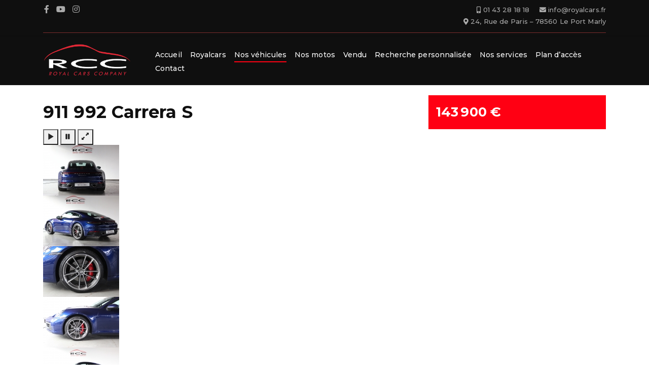

--- FILE ---
content_type: text/html; charset=utf-8
request_url: https://royalcars.fr/index.php/nos-vehicules/detail/315/porsche/911
body_size: 9719
content:

<!doctype html>
<html lang="fr-fr" dir="ltr">
    <head>
        <meta charset="utf-8">
        <meta name="viewport" content="width=device-width, initial-scale=1, shrink-to-fit=no">
        <link rel="canonical" href="https://royalcars.fr/index.php/nos-vehicules/detail/315/porsche/911">
        <script src="https://ajax.googleapis.com/ajax/libs/jquery/3.5.1/jquery.min.js"></script>
    
        <base href="https://royalcars.fr/index.php/nos-vehicules/detail/315/porsche/911" />
	<meta http-equiv="content-type" content="text/html; charset=utf-8" />
	<meta name="keywords" content="911 992 Carrera S,," />
	<meta name="description" content="911 992 Carrera S..&lt;p&gt;Système d'échappement sport en Silver&lt;/p&gt;
&lt;p&gt;Toit coulissant / relevable éléctrique&lt;/p&gt;
&lt;p&gt;Système de levage de l'essieu avant&lt;/p&gt;
&lt;p&gt;BOSE Surround Sound-System&lt;/p&gt;." />
	<meta name="generator" content="Joomla! - Open Source Content Management" />
	<title>EXP Autos Pro - Catégorie:Vendu - Faire: - Modèle:911 992 Carrera S - Détail</title>
	<link href="/images/logo.png" rel="shortcut icon" type="image/vnd.microsoft.icon" />
	<link href="/components/com_expautospro/assets/css/expfotorama.css" rel="stylesheet" type="text/css" />
	<link href="/components/com_expautospro/assets/css/expautospro.css" rel="stylesheet" type="text/css" />
	<link href="/components/com_expautospro/assets/css/expribbon.css" rel="stylesheet" type="text/css" />
	<link href="/components/com_expautospro/skins/expdetail/default_jamstyle_maria/css/default_jamstyle_maria.css" rel="stylesheet" type="text/css" />
	<link href="/components/com_expautospro/skins/explist/default_jam_list_maria/lity/lity.css" rel="stylesheet" type="text/css" />
	<link href="/plugins/system/jce/css/content.css?c7816b533608bef5c43c22cce42b9b05" rel="stylesheet" type="text/css" />
	<link href="//fonts.googleapis.com/css?family=Montserrat:100,100i,300,300i,400,400i,500,500i,700,700i,900,900i&amp;display=swap&amp;subset=latin" rel="stylesheet" type="text/css" />
	<link href="//fonts.googleapis.com/css?family=Montserrat:100,100i,300,300i,400,400i,500,500i,700,700i,900,900i&amp;display=swap&amp;subset=cyrillic-ext" rel="stylesheet" type="text/css" />
	<link href="/templates/shaper_helixultimate/css/bootstrap.min.css" rel="stylesheet" type="text/css" />
	<link href="/templates/shaper_helixultimate/css/bootstrap-paper.min.css" rel="stylesheet" type="text/css" />
	<link href="/templates/shaper_helixultimate/css/font-awesome.min.css" rel="stylesheet" type="text/css" />
	<link href="/templates/shaper_helixultimate/css/fa-v4-shims.css" rel="stylesheet" type="text/css" />
	<link href="/templates/shaper_helixultimate/css/template.css" rel="stylesheet" type="text/css" />
	<link href="/templates/shaper_helixultimate/css/presets/default.css" rel="stylesheet" type="text/css" />
	<link href="/components/com_expautospro/assets/rangeslider/css/ion.rangeSlider.css" rel="stylesheet" type="text/css" />
	<link href="/components/com_expautospro/assets/rangeslider/css/ion.rangeSlider.skinFlat.css" rel="stylesheet" type="text/css" />
	<link href="/components/com_expautospro/assets/bootstrap_select/bootstrap-select.css" rel="stylesheet" type="text/css" />
	<link href="/modules/mod_expautospro_search_ajax/css/mod_expautospro_search_ajax_jam.css" rel="stylesheet" type="text/css" />
	<style type="text/css">
body{font-family: 'Montserrat', sans-serif;font-size: 14px;font-weight: 500;font-style: normal;}
h1{font-family: 'Montserrat', sans-serif;}
.logo-image {height:63px;}.logo-image-phone {height:63px;}.logo-image {height:63px;}.logo-image-phone {height:63px;}
	</style>
	<script type="application/json" class="joomla-script-options new">{"csrf.token":"bbc0ef30feb019e5a16e3bb341a74238","system.paths":{"root":"","base":""},"system.keepalive":{"interval":3600000,"uri":"\/index.php\/component\/ajax\/?format=json"}}</script>
	<script src="/components/com_expautospro/assets/js/ajaxrequest.js" type="text/javascript"></script>
	<script src="/components/com_expautospro/assets/js/jquery.expemail.js" type="text/javascript"></script>
	<script src="/components/com_expautospro/skins/explist/default_jam_list_maria/lity/lity.min.js" type="text/javascript"></script>
	<script src="/media/jui/js/jquery.min.js?c7816b533608bef5c43c22cce42b9b05" type="text/javascript"></script>
	<script src="/media/jui/js/jquery-noconflict.js?c7816b533608bef5c43c22cce42b9b05" type="text/javascript"></script>
	<script src="/media/jui/js/jquery-migrate.min.js?c7816b533608bef5c43c22cce42b9b05" type="text/javascript"></script>
	<script src="/templates/shaper_helixultimate/js/popper.min.js" type="text/javascript"></script>
	<script src="/templates/shaper_helixultimate/js/bootstrap.min.js" type="text/javascript"></script>
	<script src="/templates/shaper_helixultimate/js/main.js" type="text/javascript"></script>
	<script src="/templates/shaper_helixultimate/js/notify/jquery.noty.packaged.min.js" type="text/javascript"></script>
	<script src="/templates/shaper_helixultimate/js/explavalamp.js" type="text/javascript"></script>
	<script src="/templates/shaper_helixultimate/js/jquery.prettyPhoto.js" type="text/javascript"></script>
	<script src="/templates/shaper_helixultimate/js/modernizr-2.6.2-respond-1.1.0.min.js" type="text/javascript"></script>
	<script src="/templates/shaper_helixultimate/js/sticky-kit.js" type="text/javascript"></script>
	<script src="/templates/shaper_helixultimate/js/jquery.tabSlideOut.v1.3.js" type="text/javascript"></script>
	<script src="/templates/shaper_helixultimate/js/slick.min.js" type="text/javascript"></script>
	<script src="/templates/shaper_helixultimate/js/uisearch.js" type="text/javascript"></script>
	<script src="/media/system/js/core.js?c7816b533608bef5c43c22cce42b9b05" type="text/javascript"></script>
	<!--[if lt IE 9]><script src="/media/system/js/polyfill.event.js?c7816b533608bef5c43c22cce42b9b05" type="text/javascript"></script><![endif]-->
	<script src="/media/system/js/keepalive.js?c7816b533608bef5c43c22cce42b9b05" type="text/javascript"></script>
	<script src="/components/com_expautospro/assets/js/expmakeid.js" type="text/javascript"></script>
	<script src="/components/com_expautospro/assets/js/expmodelid.js" type="text/javascript"></script>
	<script src="/components/com_expautospro/assets/js/jquery.expchained.js" type="text/javascript"></script>
	<script src="/components/com_expautospro/assets/js/expsearchtoggle.js" type="text/javascript"></script>
	<script src="/components/com_expautospro/assets/rangeslider/js/ion.rangeSlider.min.js" type="text/javascript"></script>
	<script src="/components/com_expautospro/assets/bootstrap_select/bootstrap-select.min.js" type="text/javascript"></script>
	<script type="text/javascript">
template="shaper_helixultimate";jQuery(document).ready(function(){
                    jQuery.fn.selectpicker.defaults = {
                        noneSelectedText: 'Rien de sélectionné',
                        noneResultsText: 'Aucun résultat ne correspond {0}',
                        countSelectedText: function (numSelected, numTotal) {
                        var nsel = '{0} éléments sélectionnés';
                          if(numSelected == 1){
                            nsel = '{0} élément sélectionné'
                          }else if(numSelected >= 2 && numSelected <= 4){
                            nsel = '{0} éléments sélectionnés'
                          }
                            return nsel;
                        },
                        maxOptionsText: function (numAll, numGroup) {
                          return [
                            (numAll == 1) ? 'Limite atteinte ({n} article max)' : 'Limite atteinte ({n} éléments max)',
                            (numGroup == 1) ? 'Limite de groupe atteinte ({n} article max)' : 'Limite de groupe atteinte ({n} éléments max)'
                          ];
                        },
                        selectAllText: 'Tout sélectionner',
                        deselectAllText: 'Tout désélectionner',
                        multipleSeparator: ', '
                      };
                  });  
                  
	</script>
    <style type="text/css">
.ba-form-1,
.forms-calendar-wrapper[data-form="1"],
.ba-form-authorize-modal[data-form="1"],
.ba-form-paypal-modal[data-form="1"] {
    --form-width-value: 100%;
	--form-width-fullwidth: auto;
	--form-background-color: #ffffff;
	--form-padding-top: 25px;
	--form-padding-right: 25px;
	--form-padding-bottom: 25px;
	--form-padding-left: 25px;
	--form-border-top: 0;
	--form-border-right: 0;
	--form-border-bottom: 0;
	--form-border-left: 0;
	--form-border-color: #e3e3e3;
	--form-border-radius: 0px;
	--form-border-width: 1px;
	--form-shadow-value: 0;
	--form-shadow-color: rgba(0, 0, 0, 0.15);
	--label-typography-font-family: inherit;
	--label-typography-font-size: 18px;
	--label-typography-letter-spacing: 0px;
	--label-typography-line-height: 36px;
	--label-typography-color: #212121;
	--label-typography-font-weight: bold;
	--label-typography-text-align: left;
	--label-typography-font-style: normal;
	--label-typography-text-transform: none;
	--field-background-color: #f5f8f9;
	--field-padding-top: 15px;
	--field-padding-right: 15px;
	--field-padding-bottom: 15px;
	--field-padding-left: 15px;
	--field-margin-top: 15px;
	--field-margin-bottom: 15px;
	--field-border-top: 1;
	--field-border-right: 1;
	--field-border-bottom: 1;
	--field-border-left: 1;
	--field-border-color: rgba(225, 40, 54, 1);
	--field-border-radius: 0px;
	--field-border-width: 1px;
	--field-typography-font-family: inherit;
	--field-typography-font-size: 16px;
	--field-typography-letter-spacing: 0px;
	--field-typography-line-height: 28px;
	--field-typography-color: #212121;
	--field-typography-font-weight: normal;
	--field-typography-text-align: left;
	--field-typography-font-style: normal;
	--field-typography-text-transform: none;
	--field-icon-size: 24px;
	--field-icon-color: #212121;
	--field-icon-text-align: flex-start;
	--theme-color: rgba(225, 40, 54, 1);
	--lightbox-color: rgba(0,0,0,0.15);
	}
</style>
<script type="text/javascript">
var JUri = 'https://royalcars.fr/',
	uploads_storage = 'images/baforms/uploads',
	loadFormsMap = {"load":false};
window.conditionLogic = window.conditionLogic ? window.conditionLogic : {};
window.conditionLogic[1] = [];
</script>
<link rel="stylesheet" href="https://royalcars.fr/components/com_baforms/assets/css/ba-style.css?2.0.4"><link rel="stylesheet" href="https://royalcars.fr/components/com_baforms/assets/icons/fontawesome/fontawesome.css"><script type="text/javascript" src="https://royalcars.fr/components/com_baforms/assets/js/ba-form.js?2.0.4"></script></head>
    <body class="site helix-ultimate com-expautospro view-expdetail layout-default task-none itemid-1124 fr-fr ltr sticky-header layout-fluid offcanvas-init offcanvs-position-right">
    
    <div class="body-wrapper">
        <div class="body-innerwrapper">
            <div id="sp-top-bar"><div class="container"><div class="container-inner"><div class="row"><div id="sp-top1" class="col-lg-6"><div class="sp-column text-center text-lg-left"><ul class="social-icons"><li class="social-icon-facebook"><a target="_blank" href="#" aria-label="facebook"><span class="fa fa-facebook" aria-hidden="true"></span></a></li><li><a target="_blank" href="#" aria-label="Youtube"><span class="fa fa-youtube" aria-hidden="true"></span></a></li><li class="social-icon-instagram"><a target="_blank" href="#" aria-label="Instagram"><span class="fa fa-instagram" aria-hidden="true"></span></a></li></ul></div></div><div id="sp-top2" class="col-lg-6"><div class="sp-column text-center text-lg-right"><ul class="sp-contact-info"><li class="sp-contact-mobile"><span class="fa fa-mobile" aria-hidden="true"></span> <a href="tel:0143281818">01 43 28 18 18</a></li><li class="sp-contact-email"><span class="fa fa-envelope" aria-hidden="true"></span> <a href="mailto:info@royalcars.fr">info@royalcars.fr</a></li><li class="sp-contact-time"><span class="fas fa-map-marker-alt" aria-hidden="true"></span> 24, Rue de Paris – 78560 Le Port Marly</li></ul></div></div></div></div></div></div><header id="sp-header"><div class="container"><div class="container-inner"><div class="row"><div id="sp-logo" class="col-8 col-lg-3"><div class="sp-column"><div class="logo"><a href="/"><img class="logo-image" src="/images/logo.png" alt="Royal Cars Company"></a></div></div></div><div id="sp-menu" class="col-4 col-lg-9"><div class="sp-column"><nav class="sp-megamenu-wrapper" role="navigation"><a id="offcanvas-toggler" aria-label="Navigation" class="offcanvas-toggler-right d-block d-lg-none" href="#"><i class="fa fa-bars" aria-hidden="true" title="Navigation"></i></a><ul class="sp-megamenu-parent menu-animation-fade-up d-none d-lg-block"><li class="sp-menu-item"><a  href="/index.php" >Accueil</a></li><li class="sp-menu-item"><a  href="/index.php/royalcars" >Royalcars</a></li><li class="sp-menu-item current-item active"><a  href="/index.php/nos-vehicules" >Nos véhicules</a></li><li class="sp-menu-item"><a  href="/index.php/nos-motos" >Nos motos</a></li><li class="sp-menu-item"><a  href="/index.php/vendu" >Vendu</a></li><li class="sp-menu-item"><a  href="/index.php/recherche-personnalisee" >Recherche personnalisée</a></li><li class="sp-menu-item"><a  href="/index.php/nos-services" >Nos services</a></li><li class="sp-menu-item"><a  href="/index.php/plan-d-acces" >Plan d’accès</a></li><li class="sp-menu-item"><a  href="/index.php/contact" >Contact</a></li></ul></nav></div></div></div></div></div></header>            <section id="sp-section-1"><div class="row"><div id="sp-title" class="col-lg-12 "><div class="sp-column "><div class="sp-page-title"><div class="container"><h2 class="sp-page-title-heading">Nos véhicules</h2></div></div></div></div></div></section><section id="sp-main-body"><div class="container"><div class="container-inner"><div class="row"><aside id="sp-left" class="col-lg-3 "><div class="sp-column "><div class="sp-module "><h3 class="sp-module-title">Chercher</h3><div class="sp-module-content"> <div id="modexpautospro_search220" class="modexpautospro_ajaxsearch expsearchjam expsearch expcount " data-modid="220" data-multimake="1" data-multimodel="1" data-expcount="true">
    <div id="expspiner220" class="">
        <span id="expautos_search_ajax220">
            <input type="hidden" name="bbc0ef30feb019e5a16e3bb341a74238" value="1" /><form action="/index.php/nos-vehicules" method="get" target="_self" data-role="none" id="expsearch_form220" ><fieldset class="expsutospro_search_fieldset"><ul class="expsearch_ul"><input type="hidden" name="catid" value="87" /><li class="expautospro_search_ajax">
                <label for="modexpsearch_makes">Marque</label>
            <input type="hidden" name="makeid" value="" /><select id="makeid220" name=""  multiple data-loadclass="#modexpautospro_search220" data-placeholder="Sélectionnez quelques options"  data-role="none" class="form-control chzn-expselectsearchajax expsrchcls expchained" data-datatype="html" data-name="expmake_id" data-changename="modelid220" data-view="expuser" data-format="ajax" data-tmpl="component"  data-sellib="selectpicker"  data-otherdata="">
	<option value="133">Alfa Romeo (0)</option>
	<option value="120">ASTON MARTIN (0)</option>
	<option value="123">Audi (0)</option>
	<option value="132">Bentley (1)</option>
	<option value="127">BMW (0)</option>
	<option value="126">Chevrolet (0)</option>
	<option value="131">Ferrari (0)</option>
	<option value="128">Fiat (0)</option>
	<option value="134">Jaguar (0)</option>
	<option value="135">Lamborghini (0)</option>
	<option value="124">LAND ROVER (0)</option>
	<option value="121">LEXUS (0)</option>
	<option value="136">MANSORY (12)</option>
	<option value="125">MASERATI (0)</option>
	<option value="30">Mercedes-Benz (1)</option>
	<option value="129">MINI (0)</option>
	<option value="122">Nissan (0)</option>
	<option value="38">Porsche (3)</option>
	<option value="137">Rolls Royce (1)</option>
	<option value="130">Volkswagen (0)</option>
</select>

            </li><li class="expautospro_search_ajax">
                <label for="modexpsearch_models">Modèles</label>
            <input type="hidden" name="modelid" value="" /><select id="modelid220" name=""  multiple  data-placeholder="Sélectionnez quelques options"  data-role="none" class="form-control chzn-expselectsearchajax"  disabled >
</select>

            </li><li class="expautospro_search_ajax">
                <label for="modexpsearch_yearslide">Année</label>
            <input id="expyearslide220" name="yearslide" class="form-control expslide" type="text" data-min="1950" data-max="2026" data-from="1950" data-to="2026" data-step="1" data-grid="true" data-grid-snap="false" data-keyboard="true" data-prettify-enabled="false" data-drag-interval="false" data-type="double">
            </li><li class="expautospro_search_ajax">
                <label for="modexpsearch_priceslide">Prix</label>
            <input id="exppriceslide220" name="priceslide" class="form-control expslide" type="text" data-min="0" data-max="1000000" data-from="0" data-to="1000000" data-step="1000" data-grid="true" data-grid-snap="false" data-keyboard="true" data-prettify-enabled="true" data-drag-interval="false" data-type="double" data-max-postfix="+" data-prefix="<span class='glyphicon glyphicon-euro'></span> " data-postfix=" " >
            </li><input type="hidden" name="expcurr" value="2" /><span class="expautos_search_advsearchbox " style="display:inline-block" id="expshowhide220" ></span><div class="btn-group btn-group-justified expsrchjambtn" aria-label="" role="group"><div class="btn-group expjambtnsrch_l" role="group"><button onclick=" javascript:expmodelid('modelid220',this.form,'modelid'); javascript:expmakeid('makeid220',this.form,'makeid');document.getElementById('estatus').value = document.getElementById('expshowhide220').style.display;" id="expbutton220" type="submit" class="form-control btn btn-primary form-control expjqsearchbtn" data-loading-text="Chargement ..."><span class="icon-search icon-white glyphicon glyphicon-search"></span> Rechercher
                <span id="expsearchcount220"></span>
            </button></div></div><input type="hidden" name="location" value="0" />
            <input type="hidden" name="radvar" value="0" />
            <input type="hidden" name="radval" value="0" /><input id="estatus" type="hidden" name="estatus" value="" /></ul></fieldset></form><script type="text/javascript">jQuery(document).ready(function(){jQuery(".chzn-expselectsearchajax").selectpicker({
                            noneSelectedText: "Sélectionner",
                            iconBase: "glyphicon",
                            tickIcon: "glyphicon-ok icon-chevron-down"
                        });jQuery(".expslide").ionRangeSlider({
                           prettify_enabled:false,
                           force_edges: false,
                           input_values_separator:",",
                           onFinish: function (data) {
                                jQuery(document).trigger("expcount");
                            }
                        });
                    });</script>        </span>
    </div>
</div>
</div></div></div></aside><main id="sp-component" class="col-lg-9 " role="main"><div class="sp-column "><div id="system-message-container">
	</div>
<div id="expnumber" style="display:none;">1212</div><script src="https://cdnjs.cloudflare.com/ajax/libs/fotorama/4.6.4/fotorama.js"></script>
<script type="text/javascript">
    jQuery(document).ready(function () {

        var $fotorama = jQuery('#expfotoramadetail'),
            fotorama = $fotorama.data('fotorama'),
            $start = jQuery('#frstart'),
            $stop = jQuery('#frstop'),
            $fullsize = jQuery('#frfullsize');
        $fotorama
            .on('fotorama:fullscreenenter fotorama:fullscreenexit', function (e, fotorama) {
            if (e.type === 'fotorama:fullscreenenter') {
                // settings for full screen
                fotorama.setOptions({fit: 'contain'});
            } else {
                // Back to normal settings
                fotorama.setOptions({fit: 'cover'});
            }
        }).fotorama();

        // Visual response
        $fotorama.on('fotorama:startautoplay', function (e, fotorama) {
            //$start.attr('disabled', !!fotorama.autoplay);
            $start.addClass('efotoon');
        });
        $fotorama.on('fotorama:stopautoplay', function (e, fotorama) {
            //$stop.attr('disabled', fotorama.autoplay);
            $stop.addClass('efotoon');
        });
                // API calls
        $start.on('click', function () {
            fotorama.startAutoplay(3000);
            $stop.removeClass('efotoon');
        });
        $stop.on('click', function () {
            fotorama.stopAutoplay();
            $start.removeClass('efotoon');
        });
        $fullsize.on('click', function () {
            fotorama.requestFullScreen();
            $start.removeClass('efotoon');
        });

        $fotorama
            .on('fotorama:load fotorama:show', function (e, fotorama, direct) {
            //console.log(e.type, direct);
            jQuery('#expfotorama_count').text((fotorama.activeIndex + 1)
                                              + '/' + fotorama.size);
        })
            .fotorama();
    });
</script>
<div class="expautospro_topmodule">
    <div class="expautospro_topmodule_pos">
            </div>
    <div class="expautospro_clear"></div>
</div>

<!-- Skins Module Position !-->

<div id="expautospro" class="expautospro_maria expdetail"  itemscope itemtype="http://schema.org/Vehicle">


  
    <div class="exptheme_module jamlst_modtop">
        <div class="expmod-panel-maria expmodnews-maria">
            <div class="jam_modtitle_rgt">
                <span class="expbrand-right">
                                                                                                                        <span>
                                            </span>
                </span>
            </div>
            <div class="expautospro_clear"></div>
        </div>
    </div>
    <div class="jamdt-navbar">
        <div class="expwell">
                        <div class="desctop_left">
                <div class="row">
                    <div class="col-xs-12 col-md-8 desctop_lefttext">
                                                <h3>
                            <span itemprop="brand"></span>
                            <span itemprop="model">911</span>
                                                        992 Carrera S                                                                                                                                        </h3>
                        <div class="expautospro_clear"></div>
                                                                                        </div>
                    
                    <div class="col-xs-12 col-md-4 desctop_leftprice">
                                                <div class="jamdtl_topprcblock">
                            <div class="exptopprice expautos_detail_topname ">
                                                                <div class="jamdtl_prctop">
                                    143 900 €                                    <span itemprop="offers" itemscope itemtype="http://schema.org/Offer">
                                        <meta itemprop="price" content="143900">
                                        <meta itemprop="priceCurrency" content="EUR">
                                    </span>
                                </div>
                            </div>
                                                    </div>
                                            </div>
                
                </div>
                <div class="expautospro_clear"></div>
            </div>
            <div class="row-fluid no-gutters">
                <div class="col-md-12">
                                                            <div class="jam_navbar">
                        <div class="expwellmiddle">
                            <div class="tab-content" id="exptabimages">
                                                                <div id="expgallery" class="tab-pane fade active in">
                                    <div class="egall_foto">
                                                                                                                        <div class="expfoto_playbtn">
                                            <button class="efotobtn_play" id="frstart"><i class='glyphicon glyphicon-play'></i></button>
                                            <button class="efotobtn_play" id="frstop"><i class='glyphicon glyphicon-pause'></i></button>
                                            <button class="efotobtn_play" id="frfullsize"><i class='glyphicon glyphicon-resize-full'></i></button>
                                        </div>
                                                                                <div class="expfotorama_count">
                                            <span id="expfotorama_count" class="expfotorama_countval"></span>
                                        </div>
                                        <div class="fotorama" id="expfotoramadetail" data-keyboard="true" data-thumb-width="120" data-thumb-height="auto" data-fit="contain" data-nav-position="bottom" data-width="auto" data-height="auto" data-loop="true" data-autoplay="3000" data-allow-full-screen="native" data-ratio="4/3" data-max-width="100%" data-nav="thumbs" data-transition="slide" data-direction="ltr">
                                                                                                                                    <a data-img="https://royalcars.fr/media/com_expautospro/images/big/vehicules_porsche_911_63e5292730399.jpg" data-thumb="https://royalcars.fr/media/com_expautospro/images/thumbs/vehicules_porsche_911_63e5292730399.jpg" data-caption=""><img itemprop="image" src="https://royalcars.fr/media/com_expautospro/images/thumbs/vehicules_porsche_911_63e5292730399.jpg"></a>
                                                                                        <a data-img="https://royalcars.fr/media/com_expautospro/images/big/vehicules_porsche_911_63e52926c2bbe.jpg" data-thumb="https://royalcars.fr/media/com_expautospro/images/thumbs/vehicules_porsche_911_63e52926c2bbe.jpg" data-caption=""><img itemprop="image" src="https://royalcars.fr/media/com_expautospro/images/thumbs/vehicules_porsche_911_63e52926c2bbe.jpg"></a>
                                                                                        <a data-img="https://royalcars.fr/media/com_expautospro/images/big/vehicules_porsche_911_63e529265b7f8.jpg" data-thumb="https://royalcars.fr/media/com_expautospro/images/thumbs/vehicules_porsche_911_63e529265b7f8.jpg" data-caption=""><img itemprop="image" src="https://royalcars.fr/media/com_expautospro/images/thumbs/vehicules_porsche_911_63e529265b7f8.jpg"></a>
                                                                                        <a data-img="https://royalcars.fr/media/com_expautospro/images/big/vehicules_porsche_911_63e52925f0d87.jpg" data-thumb="https://royalcars.fr/media/com_expautospro/images/thumbs/vehicules_porsche_911_63e52925f0d87.jpg" data-caption=""><img itemprop="image" src="https://royalcars.fr/media/com_expautospro/images/thumbs/vehicules_porsche_911_63e52925f0d87.jpg"></a>
                                                                                        <a data-img="https://royalcars.fr/media/com_expautospro/images/big/vehicules_porsche_911_63e529259675f.jpg" data-thumb="https://royalcars.fr/media/com_expautospro/images/thumbs/vehicules_porsche_911_63e529259675f.jpg" data-caption=""><img itemprop="image" src="https://royalcars.fr/media/com_expautospro/images/thumbs/vehicules_porsche_911_63e529259675f.jpg"></a>
                                                                                        <a data-img="https://royalcars.fr/media/com_expautospro/images/big/vehicules_porsche_911_63e529253f902.jpg" data-thumb="https://royalcars.fr/media/com_expautospro/images/thumbs/vehicules_porsche_911_63e529253f902.jpg" data-caption=""><img itemprop="image" src="https://royalcars.fr/media/com_expautospro/images/thumbs/vehicules_porsche_911_63e529253f902.jpg"></a>
                                                                                        <a data-img="https://royalcars.fr/media/com_expautospro/images/big/vehicules_porsche_911_63e52924d5382.jpg" data-thumb="https://royalcars.fr/media/com_expautospro/images/thumbs/vehicules_porsche_911_63e52924d5382.jpg" data-caption=""><img itemprop="image" src="https://royalcars.fr/media/com_expautospro/images/thumbs/vehicules_porsche_911_63e52924d5382.jpg"></a>
                                                                                        <a data-img="https://royalcars.fr/media/com_expautospro/images/big/vehicules_porsche_911_63e528c28188d.jpg" data-thumb="https://royalcars.fr/media/com_expautospro/images/thumbs/vehicules_porsche_911_63e528c28188d.jpg" data-caption=""><img itemprop="image" src="https://royalcars.fr/media/com_expautospro/images/thumbs/vehicules_porsche_911_63e528c28188d.jpg"></a>
                                                                                        <a data-img="https://royalcars.fr/media/com_expautospro/images/big/vehicules_porsche_911_63e528c743738.jpg" data-thumb="https://royalcars.fr/media/com_expautospro/images/thumbs/vehicules_porsche_911_63e528c743738.jpg" data-caption=""><img itemprop="image" src="https://royalcars.fr/media/com_expautospro/images/thumbs/vehicules_porsche_911_63e528c743738.jpg"></a>
                                                                                        <a data-img="https://royalcars.fr/media/com_expautospro/images/big/vehicules_porsche_911_63e528c79b17c.jpg" data-thumb="https://royalcars.fr/media/com_expautospro/images/thumbs/vehicules_porsche_911_63e528c79b17c.jpg" data-caption=""><img itemprop="image" src="https://royalcars.fr/media/com_expautospro/images/thumbs/vehicules_porsche_911_63e528c79b17c.jpg"></a>
                                                                                        <a data-img="https://royalcars.fr/media/com_expautospro/images/big/vehicules_porsche_911_63e528c801475.jpg" data-thumb="https://royalcars.fr/media/com_expautospro/images/thumbs/vehicules_porsche_911_63e528c801475.jpg" data-caption=""><img itemprop="image" src="https://royalcars.fr/media/com_expautospro/images/thumbs/vehicules_porsche_911_63e528c801475.jpg"></a>
                                                                                        <a data-img="https://royalcars.fr/media/com_expautospro/images/big/vehicules_porsche_911_63e528c863ad6.jpg" data-thumb="https://royalcars.fr/media/com_expautospro/images/thumbs/vehicules_porsche_911_63e528c863ad6.jpg" data-caption=""><img itemprop="image" src="https://royalcars.fr/media/com_expautospro/images/thumbs/vehicules_porsche_911_63e528c863ad6.jpg"></a>
                                                                                        <a data-img="https://royalcars.fr/media/com_expautospro/images/big/vehicules_porsche_911_63e528c8c885b.jpg" data-thumb="https://royalcars.fr/media/com_expautospro/images/thumbs/vehicules_porsche_911_63e528c8c885b.jpg" data-caption=""><img itemprop="image" src="https://royalcars.fr/media/com_expautospro/images/thumbs/vehicules_porsche_911_63e528c8c885b.jpg"></a>
                                                                                        <a data-img="https://royalcars.fr/media/com_expautospro/images/big/vehicules_porsche_911_63e528c93cde8.jpg" data-thumb="https://royalcars.fr/media/com_expautospro/images/thumbs/vehicules_porsche_911_63e528c93cde8.jpg" data-caption=""><img itemprop="image" src="https://royalcars.fr/media/com_expautospro/images/thumbs/vehicules_porsche_911_63e528c93cde8.jpg"></a>
                                                                                        <a data-img="https://royalcars.fr/media/com_expautospro/images/big/vehicules_porsche_911_63e528c9ac683.jpg" data-thumb="https://royalcars.fr/media/com_expautospro/images/thumbs/vehicules_porsche_911_63e528c9ac683.jpg" data-caption=""><img itemprop="image" src="https://royalcars.fr/media/com_expautospro/images/thumbs/vehicules_porsche_911_63e528c9ac683.jpg"></a>
                                                                                        <a data-img="https://royalcars.fr/media/com_expautospro/images/big/vehicules_porsche_911_63e528ca1857a.jpg" data-thumb="https://royalcars.fr/media/com_expautospro/images/thumbs/vehicules_porsche_911_63e528ca1857a.jpg" data-caption=""><img itemprop="image" src="https://royalcars.fr/media/com_expautospro/images/thumbs/vehicules_porsche_911_63e528ca1857a.jpg"></a>
                                                                                        <a data-img="https://royalcars.fr/media/com_expautospro/images/big/vehicules_porsche_911_63e528c6cbeb8.jpg" data-thumb="https://royalcars.fr/media/com_expautospro/images/thumbs/vehicules_porsche_911_63e528c6cbeb8.jpg" data-caption=""><img itemprop="image" src="https://royalcars.fr/media/com_expautospro/images/thumbs/vehicules_porsche_911_63e528c6cbeb8.jpg"></a>
                                                                                        <a data-img="https://royalcars.fr/media/com_expautospro/images/big/vehicules_porsche_911_63e528c6661ac.jpg" data-thumb="https://royalcars.fr/media/com_expautospro/images/thumbs/vehicules_porsche_911_63e528c6661ac.jpg" data-caption=""><img itemprop="image" src="https://royalcars.fr/media/com_expautospro/images/thumbs/vehicules_porsche_911_63e528c6661ac.jpg"></a>
                                                                                        <a data-img="https://royalcars.fr/media/com_expautospro/images/big/vehicules_porsche_911_63e528c302d02.jpg" data-thumb="https://royalcars.fr/media/com_expautospro/images/thumbs/vehicules_porsche_911_63e528c302d02.jpg" data-caption=""><img itemprop="image" src="https://royalcars.fr/media/com_expautospro/images/thumbs/vehicules_porsche_911_63e528c302d02.jpg"></a>
                                                                                        <a data-img="https://royalcars.fr/media/com_expautospro/images/big/vehicules_porsche_911_63e528c36c7bd.jpg" data-thumb="https://royalcars.fr/media/com_expautospro/images/thumbs/vehicules_porsche_911_63e528c36c7bd.jpg" data-caption=""><img itemprop="image" src="https://royalcars.fr/media/com_expautospro/images/thumbs/vehicules_porsche_911_63e528c36c7bd.jpg"></a>
                                                                                        <a data-img="https://royalcars.fr/media/com_expautospro/images/big/vehicules_porsche_911_63e528c3d2be7.jpg" data-thumb="https://royalcars.fr/media/com_expautospro/images/thumbs/vehicules_porsche_911_63e528c3d2be7.jpg" data-caption=""><img itemprop="image" src="https://royalcars.fr/media/com_expautospro/images/thumbs/vehicules_porsche_911_63e528c3d2be7.jpg"></a>
                                                                                        <a data-img="https://royalcars.fr/media/com_expautospro/images/big/vehicules_porsche_911_63e528c44a100.jpg" data-thumb="https://royalcars.fr/media/com_expautospro/images/thumbs/vehicules_porsche_911_63e528c44a100.jpg" data-caption=""><img itemprop="image" src="https://royalcars.fr/media/com_expautospro/images/thumbs/vehicules_porsche_911_63e528c44a100.jpg"></a>
                                                                                        <a data-img="https://royalcars.fr/media/com_expautospro/images/big/vehicules_porsche_911_63e528c4b1f34.jpg" data-thumb="https://royalcars.fr/media/com_expautospro/images/thumbs/vehicules_porsche_911_63e528c4b1f34.jpg" data-caption=""><img itemprop="image" src="https://royalcars.fr/media/com_expautospro/images/thumbs/vehicules_porsche_911_63e528c4b1f34.jpg"></a>
                                                                                        <a data-img="https://royalcars.fr/media/com_expautospro/images/big/vehicules_porsche_911_63e528c5266a4.jpg" data-thumb="https://royalcars.fr/media/com_expautospro/images/thumbs/vehicules_porsche_911_63e528c5266a4.jpg" data-caption=""><img itemprop="image" src="https://royalcars.fr/media/com_expautospro/images/thumbs/vehicules_porsche_911_63e528c5266a4.jpg"></a>
                                                                                        <a data-img="https://royalcars.fr/media/com_expautospro/images/big/vehicules_porsche_911_63e528c59277c.jpg" data-thumb="https://royalcars.fr/media/com_expautospro/images/thumbs/vehicules_porsche_911_63e528c59277c.jpg" data-caption=""><img itemprop="image" src="https://royalcars.fr/media/com_expautospro/images/thumbs/vehicules_porsche_911_63e528c59277c.jpg"></a>
                                                                                        <a data-img="https://royalcars.fr/media/com_expautospro/images/big/vehicules_porsche_911_63e528c5f4062.jpg" data-thumb="https://royalcars.fr/media/com_expautospro/images/thumbs/vehicules_porsche_911_63e528c5f4062.jpg" data-caption=""><img itemprop="image" src="https://royalcars.fr/media/com_expautospro/images/thumbs/vehicules_porsche_911_63e528c5f4062.jpg"></a>
                                                                                        <a data-img="https://royalcars.fr/media/com_expautospro/images/big/vehicules_porsche_911_63e528ca7bde2.jpg" data-thumb="https://royalcars.fr/media/com_expautospro/images/thumbs/vehicules_porsche_911_63e528ca7bde2.jpg" data-caption=""><img itemprop="image" src="https://royalcars.fr/media/com_expautospro/images/thumbs/vehicules_porsche_911_63e528ca7bde2.jpg"></a>
                                                                                    </div>
                                    </div>
                                </div>
                                <div class="expautospro_clear"></div>
                                                                <div class="expautospro_clear"></div>
                                                                                                                                                                                                </div>
                        </div>
                    </div>
                                        <div class="expnavbarmiddle-inner jam_navbar-inner">
                        <div class="jam_tabnav">
                            <ul class="nav nav-tabs" id="expgentab">
                                                                <li><a class="active" data-toggle="tab" href="#exptab_general">Général</a></li>
                                                                                                <li><a data-toggle="tab" href="#exptab_desc">La description</a></li>
                                                                                                <li class=""><a data-toggle="tab" href="#exptab_form">Contact</a></li>
                            </ul> 
                        </div>
                    </div>
                    <div class="jam_navbar">
                        <div class="expwellmiddle">
                            <div class="tab-content" id="expgeneral">
                                <div id="exptab_general" class="tab-pane fade active in">
                                    <table class="table table-striped expgentable">
                                        <tr>
                                            <td>
                                                <span>Id: </span>
                                            </td>
                                            <td>
                                                315                                            </td>
                                        </tr>
                                                                                <tr>
                                            <td>
                                                <span>Condition: </span>
                                            </td>
                                            <td>
                                                Véhicule d'occasion                                            </td>
                                        </tr>
                                                                                                                                                                                                        <tr>
                                            <td>
                                                <span>Kilométrage: </span>
                                            </td>
                                            <td>
                                                <span itemprop="mileageFromOdometer" itemscope itemtype="http://schema.org/QuantitativeValue">
                                                    <span itemprop="value">20800</span>
                                                    <meta itemprop="unitCode" content="KMT">km                                                </span>
                                            </td>
                                        </tr>
                                                                                                                        <tr>
                                            <td>
                                                <span>Année: </span>
                                            </td>
                                            <td>
                                                4&#47;<time itemprop="modelDate">2019</time>
                                            </td>
                                        </tr>
                                                                                                                                                                                                                                                                                        <tr>
                                            <td>
                                                <span>Carburant: </span>
                                            </td>
                                            <td>
                                                <span itemprop="fuelType">Essence</span>
                                            </td>
                                        </tr>
                                                                                                                        <tr>
                                            <td>
                                                <span>Couleur extérieure: </span>
                                            </td>
                                            <td>
                                                <span itemprop="color">Bleu Gentiane </span>
                                                                                                                                            </td>
                                        </tr>
                                                                                                                        <tr>
                                            <td>
                                                <span>Couleur intérieure: </span>
                                            </td>
                                            <td>
                                                <span itemprop="colorInterior">Intérieur tout cuir Noir</span>
                                            </td>
                                        </tr>
                                                                                                                                                                <tr>
                                            <td>
                                                <span>Transmission: </span>
                                            </td>
                                            <td>
                                                <span itemprop="transmission">Automatique</span>
                                                                                            </td>
                                        </tr>
                                                                                                                                                                                                                                                                                                                                                                                                                                                        
                                                                                
                                                                                                                                                                
                                                                                                                                                                                                                                            </table>
                                </div>

                                                                <div id="exptab_form" class="tab-pane fade">
                                    <div class="com-baforms-wrapper">
    <form novalidate class="ba-form-1 fields-icons-flex-start progress-navigation-style" action="https://royalcars.fr/index.php?option=com_baforms"
        method="post" enctype="multipart/form-data" data-id="1">
<div class="ba-form-page" style="" data-page-key="ba-form-page-1">
    <div class="ba-page-items">
        <div class="ba-form-row">
            <div class="ba-form-column-wrapper">
<div class="span12 ba-form-column">
<div class="ba-form-field-item ba-form-text-field" data-type="text">
    <div class="text-content-wrapper"><h3>Contact Information</h3>
</div>
</div>
</div>
            </div>
        </div>
        <div class="ba-form-row">
            <div class="ba-form-column-wrapper">
<div class="span4 ba-form-column">
<div class="ba-form-field-item ba-form-text-field" data-type="text">
    <div class="text-content-wrapper"><p><span aria-hidden="true" class="fas fa-map-marker-alt"></span> 24, Rue de Paris &ndash; 78560 Le Port Marly</p>
</div>
</div>
</div>
<div class="span4 ba-form-column">
<div class="ba-form-field-item ba-form-text-field" data-type="text">
    <div class="text-content-wrapper"><p><span aria-hidden="true" class="fa fa-mobile"></span> <a href="tel:0143281818">01 43 28 18 18</a></p>
</div>
</div>
</div>
<div class="span4 ba-form-column">
<div class="ba-form-field-item ba-form-text-field" data-type="text">
    <div class="text-content-wrapper"><p><span class="fa fa-envelope" aria-hidden="true"></span> <a href="mailto:contact@royalcars.fr">contact@royalcars.fr</a></p></div>
</div>
</div>
            </div>
        </div>
        <div class="ba-form-row">
            <div class="ba-form-column-wrapper">
<div class="span6 ba-form-column">
<div class="ba-form-field-item ba-form-input-field " data-type="input"
    data-hidden="false">
    <div class="ba-input-wrapper">
        <div class="ba-field-label-wrapper">
            <span class="ba-input-label-wrapper"></span>        </div>
        <div class="ba-field-container">
            <input type="text" name="5"
                 placeholder="Votre nom*" data-default="" value="" required data-field-id="baform-1">
        </div>
    </div>
</div>
<div class="ba-form-field-item ba-form-input-field " data-type="input"
    data-hidden="false">
    <div class="ba-input-wrapper">
        <div class="ba-field-label-wrapper">
            <span class="ba-input-label-wrapper"></span>        </div>
        <div class="ba-field-container">
            <input type="text" name="6"
                 placeholder="Votre email*" data-default="" value="" required data-field-id="baform-3">
        </div>
    </div>
</div>
</div>
<div class="span6 ba-form-column">
<div class="ba-form-field-item ba-form-input-field " data-type="input"
    data-hidden="false">
    <div class="ba-input-wrapper">
        <div class="ba-field-label-wrapper">
            <span class="ba-input-label-wrapper"></span>        </div>
        <div class="ba-field-container">
            <input type="text" name="7"
                 placeholder="Votre prénom*" data-default="" value="" required data-field-id="baform-2">
        </div>
    </div>
</div>
<div class="ba-form-field-item ba-form-input-field " data-type="input"
    data-hidden="false">
    <div class="ba-input-wrapper">
        <div class="ba-field-label-wrapper">
            <span class="ba-input-label-wrapper"></span>        </div>
        <div class="ba-field-container">
            <input type="text" name="8"
                 placeholder="Téléphone*" data-default="" value="" required data-field-id="baform-4">
        </div>
    </div>
</div>
</div>
            </div>
        </div>
        <div class="ba-form-row">
            <div class="ba-form-column-wrapper">
<div class="span12 ba-form-column">
<div class="ba-form-field-item ba-form-input-field " data-type="input"
    data-hidden="false">
    <div class="ba-input-wrapper">
        <div class="ba-field-label-wrapper">
            <span class="ba-input-label-wrapper"></span>        </div>
        <div class="ba-field-container">
            <textarea name="9" placeholder="Votre message" data-default="" value=""                data-field-id="baform-5"></textarea>
        </div>
    </div>
</div>
<div class="ba-form-field-item ba-form-submit-field " data-type="submit">
    <div class="ba-form-submit-wrapper ba-form-icon-horizontal-slide-in-animation" style="--submit-background-color: rgba(225, 40, 54, 1);--submit-background-hover: #212121;--submit-padding-top: 20px;--submit-padding-right: 60px;--submit-padding-bottom: 20px;--submit-padding-left: 60px;--submit-border-top: 0;--submit-border-right: 0;--submit-border-bottom: 0;--submit-border-left: 0;--submit-border-color: #e3e3e3;--submit-border-hover: #e3e3e3;--submit-border-radius: 0px;--submit-border-width: 1px;--submit-typography-font-family: inherit;--submit-typography-font-size: 16px;--submit-typography-letter-spacing: 0px;--submit-typography-line-height: 18px;--submit-typography-color: #ffffff;--submit-typography-hover: #ffffff;--submit-typography-font-weight: normal;--submit-typography-text-align: 1;--submit-typography-font-style: normal;--submit-typography-text-transform: none;--submit-icon-size: 24px;--submit-icon-color: #ffffff;--submit-icon-hover: #ffffff;--submit-icon-text-align: row;--submit-shadow-value: 0;--submit-shadow-color: rgba(0, 0, 0, 0.5);--submit-shadow-hover: rgba(0, 0, 0, 0.5);">
        <div class="ba-form-submit-btn-wrapper">
            <input type="checkbox" class="ba-honeypot" name="ba-honeypot">
            <span class="ba-form-submit-btn" data-captcha="" data-onclick="message" data-message="Je vous remercie! Votre message a été envoyé." data-link="" data-id="10" data-payment="" data-field-id="baform-6"                ><i class="zmdi zmdi-mail-send"></i><span class="ba-form-submit-title">Envoyer</span></span>
        </div>
    </div>
</div>
</div>
            </div>
        </div>
    </div>
</div>
        <div class="ba-form-footer">
<input type="hidden" name="form-id" value="1">
<input type="hidden" name="task" value="form.sendMessage">
<input type="hidden" name="submit-btn" value="0">
<input type="hidden" name="page-title" value="EXP Autos Pro - Catégorie:Vendu - Faire: - Modèle:911 992 Carrera S - Détail">
<input type="hidden" name="page-url" value="/index.php/nos-vehicules/detail/315/porsche/911">
<input type="hidden" name="page-id" value="315">
        </div>
    </form>
</div>

                                </div>
                                                                <div id="exptab_desc" class="tab-pane fade" itemprop="description">
                                    <p>Système d'échappement sport en Silver</p>
<p>Toit coulissant / relevable éléctrique</p>
<p>Système de levage de l'essieu avant</p>
<p>BOSE Surround Sound-System</p>                                </div>
                                                                                            </div>
                        </div>
                    </div>
                    
                                            <div class="exp_usercom_btm">
                           
                                                       
                            
                                                       
                            
                                                        
                            
                        </div>
                                        

                                    </div>
                                <div class="expautospro_clear"></div>
                            </div>
        </div>
                <div class="pull-left expdtl_backbtn">
            <a href="javascript:history.back();" class="btn btn-warning"><span class="glyphicon glyphicon-chevron-left"></span> Back</a>
        </div>
        <div class="expautospro_clear"></div>
                    </div>
        </div>

<div id="expautos_detailpag">
    <div class="navsection">
        <div class="nav-growpop">
                        <a href="/index.php/nos-vehicules/detail/311/911#expautos_detail" class="prev">
                <span class="icon-wrap"><span class="expgall_detnav glyphicon glyphicon-menu-left"></span></span>
                <div class="expgall_detnav_info">
                    <span>Prev</span>
                    <p class="nav_etitle">Vendu, 911, 2014</p>
                    <p>104 900 €</p>
                    <img class="img-responsive" src="https://royalcars.fr/media/com_expautospro/images/middle/vehicules_porsche_911_61c9b03229f16.jpg" alt="Thumb image"/>
                </div>
            </a>
                                    <a href="/index.php/nos-vehicules/detail/320/911#expautos_detail" class="next">
                <span class="icon-wrap"><span class="expgall_detnav glyphicon glyphicon-menu-right"></span></span>
                <div class="expgall_detnav_info">
                    <span>Next</span>
                    <p class="nav_etitle">Vendu, 911, 2020</p>
                    <p>144 900 €</p>
                    <img class="img-responsive" src="https://royalcars.fr/media/com_expautospro/images/middle/vehicules_porsche_911_61f8fbea6dcd7.jpg" alt="Thumb image"/>
                </div>
            </a>
                    </div>
    </div>
</div>

<div class="expautospro_clear"></div>
<div class="expautospro_botmodule">
    </div>


</div></main></div></div></div></section><footer id="sp-footer"><div class="container"><div class="container-inner"><div class="row"><div id="sp-footer1" class="col-lg-12 "><div class="sp-column "><span class="sp-copyright">© 2022 Royal Cars Company. Designed By Webstudio.</span></div></div></div></div></div></footer>        </div>
    </div>

    <!-- Off Canvas Menu -->
    <div class="offcanvas-overlay"></div>
    <div class="offcanvas-menu">
        <a href="#" class="close-offcanvas" aria-label="Close Menu">X</a>
        <div class="offcanvas-inner">
                            <div class="sp-module "><div class="sp-module-content">
<li><a href="/index.php"  rel="external"><i class="icon-home icon-white"></i> Accueil</a></li><li><a href="/index.php/royalcars"  rel="external"><i class="icon-home icon-white"></i> Royalcars</a></li><li><a href="/index.php/nos-vehicules"  rel="external"><i class="icon-home icon-white"></i> Nos véhicules</a></li><li><a href="/index.php/nos-motos"  rel="external"><i class="icon-home icon-white"></i> Nos motos</a></li><li><a href="/index.php/vendu"  rel="external"><i class="icon-home icon-white"></i> Vendu</a></li><li><a href="/index.php/recherche-personnalisee"  rel="external"><i class="icon-chevron-right"></i> Recherche personnalisée</a></li><li><a href="/index.php/nos-services"  rel="external"><i class="icon-home icon-white"></i> Nos services</a></li><li><a href="/index.php/plan-d-acces"  rel="external"><i class="icon-home icon-white"></i> Plan d’accès</a></li><li><a href="/index.php/contact"  rel="external"><i class="icon-home icon-white"></i> Contact</a></li>  
</div></div>
                    </div>
    </div>

    
    
    
    <!-- Go to top -->
            <a href="#" class="sp-scroll-up" aria-label="Scroll Up"><span class="fa fa-chevron-up" aria-hidden="true"></span></a>
            <script type="text/javascript">
(function(c,d){"JUri"in d||(d.JUri="https://royalcars.fr/");c.addEventListener("click",function(a){var b=a.target?a.target.closest('[class*="ba-click-lightbox-form-"], [href*="ba-click-lightbox-form-"]'):null;if(b){a.preventDefault();if("pending"==b.clicked)return!1;b.clicked="pending";"formsAppClk"in window?formsAppClk.click(b):(a=document.createElement("script"),a.src=JUri+"components/com_baforms/assets/js/click-trigger.js",a.onload=function(){formsAppClk.click(b)},
c.head.append(a))}})})(document,window);
</script>
</body>
</html>

--- FILE ---
content_type: text/css
request_url: https://royalcars.fr/templates/shaper_helixultimate/css/presets/default.css
body_size: 4379
content:
.sp-megamenu-parent > li > a, .sp-megamenu-parent > li > span {
    padding: 0 8px;
}

#sp-logo.col-lg-3{
  max-width: 20%;
  flex: 0 0 20%;
}
#sp-menu.col-lg-9{
  max-width: 80%;
  flex: 0 0 80%;
}
#expspiner221 .expjambtnsrch_l button {
    height: 43px;
    margin-top: 31px;
    border-radius: 0;
}
#expspiner221 .bootstrap-select{
  padding-bottom: 20px;
}
#expspiner221 .expautospro_search_ajax label {
    color: #fff;
}
.modexpautospro_ajaxsearch.home_search #expspiner221{
    background: rgb(15 15 15);
    padding: 60px 50px 40px;
}
#expspiner221 .expsearch_ul{
  display: flex;
  flex-wrap: wrap;
}
#expspiner221 .expsearch_ul > div{
  max-width: 25%;
  flex: 0 0 25%;
}

#expspiner221 .expsearch_ul li{
  max-width: 25%;
  flex: 0 0 25%;
}
#expspiner221 .expsearch_ul > div li{
  max-width: 100%;
  flex: 0 0 100%;
  padding-right: 15px;
}
.modexpautospro_ajaxsearch.home_search #expspiner221 .expautospro_search_ajax > span{
  max-width: 100%;
  flex: 0 0 100%;
}
#expspiner221 .modexpsearch_price {
  border-radius: 0;
  padding: 10px 20px;
  font-size: 17px;
}
#sp-footer1 .icon-jbgpause{
  width: auto;
    height: auto;
    font-size: 30px;
    padding: 5px 5px 5px 5px!important;
    background: #0f0f0f;
    border-radius: 5px;
}
#sp-footer1 .icon-jbgpause:before{
  width: auto;
  height: auto;
}
.icon-jbgplay.jbgbutton{
    width: auto;
    height: auto;
    font-size: 30px;
    padding: 5px 5px 5px 10px!important;
    background: #0f0f0f;
    border-radius: 5px;
} 
.icon-jbgplay.jbgbutton:before{
  width: auto;
  height: auto;
}

h1, h2, h3, h4, h5, h6, .h1, .h2, .h3, .h4, .h5, .h6 {
    color: rgb(15 15 15);
}
#sp-left .expsearch_ul{
  display: flex;
  flex-wrap: wrap;
  width: 100%;
  justify-content: center;
  margin-bottom: 10px !important;
}
#sp-left .expsearch_ul li{
  max-width: 95%;
  flex: 0 0 95%;
}
#sp-left .expsearch_ul > div{
  max-width: 95%;
  flex: 0 0 95%;
  order: 5;
  margin-top: 24px;
}
#sp-left .expsearch_ul li:nth-child(5){
  order: 1;
}
#sp-left .expsearch_ul li:nth-child(6){
  order: 2;
}
#sp-left .expsearch_ul li:nth-child(2){
  order: 3;
}
#sp-left .expsearch_ul li:nth-child(3){
  order: 4;
}
#sp-left .expsearch_ul li:nth-child(4){
  order: 1;
}
#sp-left .expsearch_ul li:nth-child(8){
  order: 6;
}
#sp-left .expsearch_ul > div:nth-child(10){
  order: 7;
  margin-top: 15px;
}
.irs-from, .irs-to, .irs-single {
    background: #ff0013 !important;
}
.irs-from:after, .irs-to:after, .irs-single:after {
    border-top-color: #ff0013!important;
}
#myAudio230-play{
  position: fixed;
  bottom: 10px;
  z-index: 9;
  left: 10px;
}
div.vtmp3_style31 div.vtem-audio {
    background: rgb(15 15 15) !important;
}
div.vtmp3_style31 a.vtem-pause {
    width: 57px !important;
}
.expjamsrchtop .bootstrap-select .btn{
  text-transform: initial;
  font-weight: 600;
}
.ul_nopadding ul{
  padding-left: 20px;;
}
.itemid-1127 .ttl h3, .itemid-1128 .ttl h3{
    margin-top: 0;
}
.border_bottom .sppb-row-container{
  border-top: 1px solid #ff0013;
  padding-top: 40px;
}
.ttl_2 h3{
    font-weight: 600;
    text-transform: uppercase;
    font-size: 23px !important;
}
.ttl_2 h3 span{
   color: #ff0013;
}

#section-id-1610304292752{
  position: relative;
  z-index: 2 !important;
}
#expimgslick-224 .arrow{
  position: absolute;
  top: calc(50% - 45px);
  transition: .5s;
}
#expimgslick-224 .arrow.left{
  left: -20px;
}
#expimgslick-224 .arrow.right{
  right: -20px;
}
#expimgslick-224 .arrow:hover{
  transform: scale(1.2)
}
.view-expdetail .fotorama__wrap.fotorama__wrap--css3{
  width: 100% !important;
}
#expautospro #exptab_desc ul li {
    list-style: circle;
    list-style-type: circle;
}
#expautospro #exptab_desc ul{
  padding-left: 20px;
}
.module_expdetail .desctop_lefttext.container{
  margin-top: -180px !important;
  margin-bottom: 150px;
}
.module_expdetail .desctop_lefttext.container h3{
  color: #fff;
  font-weight: 600;
  text-shadow: 0 0 10px #000;
}
.custombg_expdetail{
  background-image: url(/images/porsches1000.jpg);
  padding: 150px 0;
  background-position: center 30%;
  background-size: cover;
}
#sp-left .pull-left {
    text-transform: none;
    font-weight: 600;
}
.expautospro_search_ajax label{
  font-weight: 600;
}
#sp-left .form-inline .form-group {
    display: flex !important;
    justify-content: center;
}
#sp-left .expsrchjamtop > span{
  display: block;
  width: 100%;
}
.view-expdetail .btn-warning {
    color: rgb(15 15 15);
    background-color: transparent;
    border: 1px solid rgb(15 15 15);
    box-shadow: none;

}
.view-expdetail .btn-warning:hover{
  color: #fff;
    background-color: rgb(15 15 15);
    border: 1px solid rgb(15 15 15);
}
.view-expdetail #expautospro .desctop_left h3 {
    margin: 0px;
    font-weight: 600;
}
.view-expdetail .desctop_left{
  margin: 20px 0 0;
}
.view-expdetail .desctop_left > .row{
  align-items: center;
}
#expautospro .desctop_left .desctop_leftprice .jamdtl_prctop {
    background-color: #ff0013;
    color: #fff;
    padding: 10px 15px;
    font-size: 26px;
    font-weight: 700;
}
.view-expdetail #expautospro .jam_navbar {
    padding: 0px;
    margin: 0 0 20px 0;
    box-shadow: none;
}
.jam_navbar .tab-pane.active.show {
    opacity: 1;
}
.nav-tabs>li.active>a, .nav-tabs>li.active>a:focus {
    border: none;
    -webkit-box-shadow: none;
    box-shadow: none;
    color: rgb(15 15 15);
    cursor: pointer;
}
.nav-tabs>li>a.active, .nav-tabs>li>a.active:focus {
    border: none;
    -webkit-box-shadow: inset 0 -2px 0 #ff0013;
    box-shadow: inset 0 -2px 0 #ff0013;
    color: #ff0013;
}
.nav-tabs>li>a, .nav-tabs>li>a:focus{
  cursor: pointer !important;
}
.nav-tabs>li.active>a:hover, .nav-tabs>li.active>a:focus:hover {
    border: none;
    -webkit-box-shadow: inset 0 -2px 0 #ff0013;
    box-shadow: inset 0 -2px 0 #ff0013;
    color: #ff0013;
}
.nav-tabs>li>a:hover, .nav-tabs>li>a:focus:hover {
    background-color: transparent;
    -webkit-box-shadow: inset 0 -2px 0 #ff0013;
    box-shadow: inset 0 -2px 0 #ff0013;
    color: #ff0013;
}
.view-expdetail #sp-left{
  display: none;
}
.view-expdetail #sp-component{
  max-width: 100%;
  flex: 0 0 100%;
}
.view-expdetail .sp-page-title{
  display: none;
}
.jam_maria_ribbon{
  position: absolute;
  z-index: 1;
  left: 30%;
  font-size: 50px;
  font-weight: 700;
  top: 20%;
  color: #c30f1c;
  transform: rotate(-25deg)
}
.page-item.active .page-link {
    z-index: 1;
    color: #fff;
    background-color: #ff0013;
    border-color: #ff0013;
}
.pagination {
    border-radius: 0;
}
.page-item:first-child .page-link {
    border-top-left-radius: 0;
    border-bottom-left-radius: 0;
}
.page-item:last-child .page-link {
    border-top-right-radius: 0;
    border-bottom-right-radius: 0;
}
#exppagescounter{
  display: none;
}
.view-explist .expautojam_sorting .glyphicon, .view-explist .expautojam_sorting .caret{
  display: none;
}
.view-explist .expautojam_sorting .btn {
    text-transform: unset;
    border: 1px solid #333;
    box-shadow: none;
    border-radius: 0;
    font-size: 12px;
    font-weight: 400;
}
.view-explist .expautojam_sorting {
  margin-top: 0;
}
.sp-page-title {
    background: none !important;
}
.sp-page-title-heading{
  color: #444444 !important;
  font-weight: 600;
  position: absolute;
  left: 26.5%;
  top: 30px;
}
#sp-main-body {
    padding: 0;
}
.sp-page-title .container{
  position: relative;
}


.view-explist .expautojam_sorting .btn-group.show{
  display: inline-block !important;
} 
.view-explist .dropdown-menu.open.show{
      transform: translate3d(0px, 37px, 0px) !important;
}
.view-explist .expyear_label{
  display: block;
  text-align: center;
}
.view-explist .form-inline .form-group{
  flex: 0 0 100%;
  max-width: 100%;
  padding: 0 15px;
}
#sp-left .sp-module, #sp-right .sp-module {
    padding: 0;
    border: none;
}
.view-explist .bootstrap-select:not([class*="col-"]):not([class*="form-control"]):not(.input-group-btn) {
    width: 100%;
}
.view-explist .dropdown-toggle::after{
  content: none;
}
.view-explist .form-control{
  border-radius: 0 !important;
  box-shadow: none;
  height: auto;
}
.view-explist .btn{
  border-radius: 0;
  box-shadow: none;
  border: 1px solid #ff0013;
  padding: 10px 20px;
}
#sp-left .sp-module .sp-module-title, #sp-right .sp-module .sp-module-title {
    margin: 0 0 15px;
}
.view-explist .expjambtn_l button{
  margin-top: 20px;
}
.view-explist .expjambtn_l button:hover{
  color: #333;
}
.expjam_top_title_text{
  display: none;
}
#expautospro .jamrow .jam_lstblock:hover{
  box-shadow: 0 10px 20px #eee;
}
.jamlst_mdltext{
  border-right: 1px solid #adadad;
}
.jamlst_mdlrow{
  display: flex;
  flex-wrap: wrap;
}
#expautospro .jamlst_mdlrow .jamlst_mdltext{
  padding: 0 15px;
  min-width: 120px;
}
.jamlst_mdltext:nth-child(3n+3) {
    border: none;
}

#expautospro .jamrow .jam_caption .jam_lstmiddletext {
    margin-right: 11px;
}
.pos_abs{
 float: none;
 text-align: center;
}
#expautospro .jamrow .jam_lstblock .jam_lstblockprice{
  text-align: center;
  float: none;
  text-shadow: none;
  font-size: 20px;
}
.jam_lstheader{
   align-items: center;
}
.pos_abs{
  background: #ff0013;
  padding: 15px 15px;
}
.list-group-item-heading{
  /* padding-bottom: 10px; */
}
#expautospro .jamrow .jam_lstblock{
  box-shadow: none;
  border: 1px solid #eee;
  transition: .5s;
}
#expautospro .jamrow .jam_caption .jam_lstheader{
  background: none;
  border-bottom: 1px solid #ff0013;
  padding: 0;
}
#expautospro .jamrow .jam_caption .jam_lstheader a{
  color: #333;
  font-size: 20px;
}

.ttl_jamlist{
  display: block;
  font-size: 11px;
  text-transform: uppercase;
  color: #545454;
  padding-bottom: 3px;
  font-weight: 600;
}
.jamlst_mdltext{
  font-weight: 600;
  font-size: 13px;
}
.ttl h3{
  font-weight: 600;
  text-transform: uppercase;
  font-size: 29px !important;
}
.ttl h3 span{
  color: #ff0013;
}
.royal_title{
  color: #fff;
  font-size: 16px;
  text-shadow: 0 5px 20px #000;
}
.royal_title h2{
  color: #fff;
  font-weight: 600;
  text-align: center;
  text-shadow: 0 5px 20px black;
}
#section-id-1610406041559:before{
  content: "";
  width: 100%;
  height: 100%;
  position: absolute;
  display: block;
  background: #00000078;
  top: 0;
  bottom:0;
  left: 0;
  right: 0;
}
#expimgslick-218 .arrow{
  position: absolute;
  top: calc(50% - 45px);
  transition: .5s;
}
#expimgslick-218 .arrow.left{
  left: -20px;
}
#expimgslick-218 .arrow.right{
  right: -20px;
}
#expimgslick-218 .arrow:hover{
  transform: scale(1.2)
}
.expimgtextnext{
  display: flex;
  justify-content: space-between;
}
.expimsblock a.expimglnk .moddetimg_title p{
  color: #484848 !important;
}
.body_svg svg{
  fill: #484848;
}
.flaticon-car20{
  font-weight: 800;
  font-size: 12px;
}
.body_svg svg{
  width: 14px;
  height: auto;
  margin-right: 2px;
}
.body_svg{
 vertical-align: middle;
}
#sp-menu .sp-megamenu-parent a:after {
    background-color: #ff0013;
    display: block;
    content: "";
    height: 2px;
    width: 0%;
    margin-bottom: -1px;
    -webkit-transition: width .5s ease-in-out;
    -moz--transition: width .5s ease-in-out;
    transition: width .5s ease-in-out;
    margin: 0;
}
#sp-menu a:hover:after, #sp-menu a:focus:after, #sp-menu .sp-menu-item.active a:after {
    width: 100%;
}
#sp-menu .sp-megamenu-parent .sp-dropdown-inner a:after{
  content: none;
}
#sp-menu .sp-megamenu-parent .sp-dropdown-inner a:hover, #sp-menu .sp-megamenu-parent .sp-dropdown-inner li.active a{
  color: #ff0013;
}
#sp-menu a{
  line-height: 25px;
}
#sp-top-bar .container-inner{
  border-bottom: 1px solid #7c2d2d;
  padding-bottom: 10px;
}
.sp-contact-info li {
    font-size: 13px;
}
.social-icons .fa{
  font-size: 16px;
  line-height: 20px;
}
#sp-header {
    height: auto;
    padding: 15px 0 10px;
}
#sp-header .container-inner .row{
  align-items: center;
}
.expimsblock a.expimglnk .moddetimg_title {
    height: auto;
    position: relative;
    background: #fff;
}
.expimsblock a.expimglnk.expimglnkhover .moddetimg_title:hover {
    height: auto;
}
.expimsblock a.expimglnk .moddetimg_title p{
  color: #000;
  margin: 0;
  font-weight: 500;
}
.moddetimg .moddetimg_title .expimgtext{
    color: #000;
    text-transform: uppercase;
    font-weight: 600;
    font-size: 15px;
    /* border-bottom: 1px solid; */
}
.glyphicon-menu-right:before {
    content: none;
}
.moddetimg .moddetimg_title .expimgtext{
  border-bottom: 1px solid #ff0013;
}
.moddetimg .img_moddet{
  max-height: 223px;
  overflow: hidden;
  /* vertical-align: middle; */
  display: flex;
  align-items: center;
  /* width: 100%; */
  position: relative;
}
.thumbnail {
    padding: 0;
    border: none;
    border-radius: 0;
}
a.thumbnail:hover, a.thumbnail:focus, a.thumbnail.active {
   box-shadow: 0 2px 10px #c4c4c4;
   transition: .5s;
}
a.thumbnail:hover, a.thumbnail:focus, a.thumbnail.active{
  transition: .5s;
}
.moddetimg .expimg_priceblock {
    position: absolute;
    top: auto;
    right: 0;
    bottom: 0;
}
.label-primary {
    background-color: #ff0013;
    padding: 15px 50px;
    display: block;
    /* font-size: 20px; */
    border-radius: 0;
}
.moddetimg .expimg_priceblock .label {
    font-size: 20px;
    font-weight: 700;
    letter-spacing: 2px;
}
.modexpautospro_ajaxsearch.home_search .dropdown-menu.open.show{
  transform: translate3d(0px, 42px, 0px) !important;
}
.modexpautospro_ajaxsearch.home_search .expjamsrchtop {
    background: rgb(15 15 15);
    padding: 60px 20px;
}
.expjambtn_l button{
  height: 43px;
  margin-top: 7px;
  border-radius: 0
}
.modexpautospro_ajaxsearch.home_search .bootstrap-select > button{
  border-radius: 0;
  padding: 10px 20px
}
.modexpautospro_ajaxsearch.home_search .expjamsrchtop .row{
  max-width: 40%;
  flex: 0 0 40%;
  padding: 0 15px;
  margin-top: 0;
}
div.expautospro_search_ajax.expsrchjamtop{
  width: 100%;
}
.modexpautospro_ajaxsearch.home_search .bootstrap-select{
  width: 100% !important;
  height: auto;
}
.modexpautospro_ajaxsearch.home_search .expautospro_search_ajax > span{
  display: block;
  max-width: 50%;
  flex: 0 0 50%;
  padding: 0 15px;
}
.modexpautospro_ajaxsearch.home_search .expautospro_search_ajax{
  display: flex;
  width: 100%;
  flex-wrap: wrap;
}
.modexpautospro_ajaxsearch.home_search .expjamsrchtop .row .col-md-4{
  max-width: 50%;
  flex: 0 0 50%;
}
.modexpautospro_ajaxsearch.home_search .expjamsrchtop .expsrchjambtn{max-width: 20%;padding: 0 15px;}
.modexpautospro_ajaxsearch.home_search .expjamsrchtop #expsearch_form221{
  justify-content: center;
}
.modexpautospro_ajaxsearch.home_search .dropdown-toggle::after{
  content: none;
}
.modexpautospro_ajaxsearch.home_search .btn-default.disabled {
    background-color: rgb(255 255 255);
}
body, .sp-preloader {
  background-color: #fff;
  color: #252525;
}
.sp-preloader > div {
  background: #ff0013;
}
.sp-preloader > div:after {
  background: #fff;
}
#sp-top-bar {
  background: rgb(15 15 15);
  color: #aaa;
}
#sp-top-bar a {
  color: #aaa;
}
#sp-header {
  background: rgb(15 15 15);
}
a {
  color: #ff0013;
}
a:hover, a:focus, a:active {
  color: #ff0013;
}
.tags > li {
  display: inline-block;
}
.tags > li a {
  background: rgba(3, 69, 191, 0.1);
  color: #ff0013;
}
.tags > li a:hover {
  background: #ff0013;
}
.article-social-share .social-share-icon ul li a {
  color: #252525;
}
.article-social-share .social-share-icon ul li a:hover, .article-social-share .social-share-icon ul li a:focus {
  background: #ff0013;
}
.pager > li a {
  border: 1px solid #ededed;
  color: #252525;
}
.sp-reading-progress-bar {
  background-color: #ff0013;
}
.sp-megamenu-parent > li > a {
  color: #ffffff;
}
.sp-megamenu-parent > li:hover > a {
  color: #ffffff;
}
.sp-megamenu-parent > li.active > a, .sp-megamenu-parent > li.active:hover > a {
  color: #ffffff;
}
.sp-megamenu-parent .sp-dropdown .sp-dropdown-inner {
  background: #fff;
}
.sp-megamenu-parent .sp-dropdown li.sp-menu-item > a {
  color: #ffffff;
}
.sp-megamenu-parent .sp-dropdown li.sp-menu-item > a:hover {
  color: #ff0013;
}
.sp-megamenu-parent .sp-dropdown li.sp-menu-item.active > a {
  color: #ff0013;
}
.sp-megamenu-parent .sp-mega-group > li > a {
  color: #252525;
}
#offcanvas-toggler > .fa {
  color: #252525;
}
#offcanvas-toggler > .fa:hover, #offcanvas-toggler > .fa:focus, #offcanvas-toggler > .fa:active {
  color: #ff0013;
}
.offcanvas-menu {
  background-color: #fff;
  color: #252525;
}
.offcanvas-menu .offcanvas-inner .sp-module ul > li a, .offcanvas-menu .offcanvas-inner .sp-module ul > li span {
  color: #252525;
}
.offcanvas-menu .offcanvas-inner .sp-module ul > li a:hover, .offcanvas-menu .offcanvas-inner .sp-module ul > li span:hover, .offcanvas-menu .offcanvas-inner .sp-module ul > li a:focus, .offcanvas-menu .offcanvas-inner .sp-module ul > li span:focus {
  color: #ff0013;
}
.offcanvas-menu .offcanvas-inner .sp-module ul > li.menu-parent > a > .menu-toggler, .offcanvas-menu .offcanvas-inner .sp-module ul > li.menu-parent > .menu-separator > .menu-toggler {
  color: rgba(37, 37, 37, 0.5);
}
.offcanvas-menu .offcanvas-inner .sp-module ul > li ul li a {
  color: rgba(37, 37, 37, 0.8);
}
.btn-primary, .sppb-btn-primary {
    border-color: #ff0013;
    background-color: #ff0013;
    border-width: 1px;
    border-style: solid;
}
.btn-primary:hover, .sppb-btn-primary:hover {
    border-color: #ff0013;
    background-color: #044cd000;
}
ul.social-icons > li a:hover {
  color: #ff0013;
}
.sp-page-title {
  background: #ff0013;
}
.layout-boxed .body-innerwrapper {
  background: #fff;
}
.sp-module ul > li > a {
  color: #252525;
}
.sp-module ul > li > a:hover {
  color: #ff0013;
}
.sp-module .latestnews > div > a {
  color: #252525;
}
.sp-module .latestnews > div > a:hover {
  color: #ff0013;
}
.sp-module .tagscloud .tag-name:hover {
  background: #ff0013;
}
.search .btn-toolbar button {
  background: #ff0013;
}
#sp-footer, #sp-bottom {
  background: rgb(15 15 15);
  color: #fff;
}
#sp-footer a, #sp-bottom a {
  color: #a2a2a2;
}
#sp-footer a:hover, #sp-bottom a:hover, #sp-footer a:active, #sp-bottom a:active, #sp-footer a:focus, #sp-bottom a:focus {
  color: #fff;
}
#sp-bottom .sp-module-content .latestnews > li > a > span {
  color: #fff;
}
.sp-comingsoon body {
  background-color: #ff0013;
}
.pagination > li > a, .pagination > li > span {
  color: #252525;
}
.pagination > li > a:hover, .pagination > li > span:hover, .pagination > li > a:focus, .pagination > li > span:focus {
  color: #252525;
}
.pagination > .active > a, .pagination > .active > span {
  border-color: #ff0013;
  background-color: #ff0013;
}
.pagination > .active > a:hover, .pagination > .active > span:hover, .pagination > .active > a:focus, .pagination > .active > span:focus {
  border-color: #ff0013;
  background-color: #ff0013;
}
.error-code, .coming-soon-number {
  color: #ff0013;
}
@media screen and (max-width: 768px){
  .modexpautospro_ajaxsearch.home_search .expjamsrchtop .row .col-md-4 {
    max-width: 100%;
    flex: 0 0 100%;
}
.modexpautospro_ajaxsearch.home_search .expjamsrchtop .row {
    max-width: 100%;
    flex: 0 0 100%;
}
.modexpautospro_ajaxsearch.home_search .expjamsrchtop .expsrchjambtn {
    max-width: 100%;
    padding: 0 30px;
}
.sp-page-builder .page-content #section-id-1610304292752 {
    margin-top: 0px !important;
}
#section-id-1610048166543 .sppb-section-title ,#section-id-1610582024911 .sppb-section-title {
  margin: 0;
}
#section-id-1610582024911{
  padding-bottom: 0 !important;
}
#offcanvas-toggler{
  height: auto;
  font-size: 30px;
}
#offcanvas-toggler > .fa {
    color: #aaaaaa;
}
.offcanvas-menu{
  background: rgb(15 15 15);
}
.offcanvas-menu li{
  list-style: none;
  padding: 10px 0;
  border-bottom: 1px solid #3e3e3e;
}
.offcanvas-menu li a{
  color: #fff;
}
#sp-left label, #sp-left .bootstrap-select{
  max-idth: 100%;
  flex: 0 0 100%;
}
#sp-left .form-inline {
    display: block;
    -ms-flex-flow: wrap;
    flex-flow: unset;
    flex-wrap: wrap;
}
#sp-left .form-inline .row{
  /* width: 100%; */
  /* display: block; */
}
#sp-left .form-inline .form-group {
    display: block !important;
    justify-content: center;
}
#expautospro .jamrow .jam_lstblock .jam_lstblockprice {
    padding: 0;
    background: none;
    text-shadow: none;
}
#expautospro .jamrow .jam_lstblock .jam_lstblockprice {
    font-size: 25px;
    margin: 0
}
#expautospro .jamlst_mdlrow .jamlst_mdltext{
  max-width: 100%;
  flex: 0 0 100%;
  border-right: none;
  border-bottom: 1px solid #eee;
  padding-bottom: 10px;
  display: flex;
  align-items: center;
  justify-content: space-between;
}
#expautospro .jamlst_mdlrow .jamlst_mdltext span:first-child{
  margin-right: 5px;
  padding: 0;
}
#expautospro .jamlst_mdlrow .jamlst_mdltext span:last-child{
  text-align: right;
}
#expautospro .jamlst_mdlrow div.jamlst_mdltext:last-child {
  border-bottom: none;
}
.list-group-item-heading {
    margin: 10px 0 20px;
}
#expautospro .jamrow .jam_lstblocklinetext {
    margin-bottom: 0px;
}
#expautos_detailpag .next .icon-wrap{
  transform: rotate(180deg)
}
.glyphicon-menu-right:before {
    content: "\e257";    
}
.view-explist .expautojam_sorting {
    margin-top: 15px;
}
.logo-image {
    height: auto !important ;
}
#sp-header .logo {
    height: auto;
}
#expimgslick-224 .arrow.left,#expimgslick-218 .arrow.left {
    left: -10px;
}
#expimgslick-224 .arrow.right, #expimgslick-218 .arrow.right {
    right: -10px;
}
.sp-page-title-heading {
    color: #0f0f0f !important;
    font-weight: 600;
    position: relative;
    left: 0;
    top: 0px;
}
.modexpautospro_ajaxsearch.home_search #expspiner221{
    background: rgb(15 15 15);
    padding: 60px 30px 40px;
}
#expspiner221 .expsearch_ul > div{
  max-width: 100%;
  flex: 0 0 100%;
}

#expspiner221 .expsearch_ul li{
  max-width: 100%;
  flex: 0 0 100%;
}
#expspiner221 .expsearch_ul > div li{
  max-width: 100%;
  flex: 0 0 100%;
  padding-right: 0;
}
.modexpautospro_ajaxsearch.home_search #expspiner221 .expautospro_search_ajax > span{
  max-width: 100%;
  flex: 0 0 100%;
  padding: 0;
}
#expspiner221 .modexpsearch_price {
  border-radius: 0;
  padding: 10px 20px;
  font-size: 17px;
  margin-bottom: 20px;
}
.modexpautospro_ajaxsearch #expspiner221 li.expdouble span.expdouble_first {
    margin: 0;
    padding: 0;
}
#expspiner221 .bootstrap-select {
    padding-bottom: 20px;
}
.modexpautospro_ajaxsearch.home_search #expspiner221 .expautospro_search_ajax.expdouble{
  display: flex;
  flex-wrap: wrap;
}
.modexpautospro_ajaxsearch.home_search #expspiner221 .expautospro_search_ajax.expdouble span{
  max-width: 50%;
  flex: 0 0 50%;
}
.modexpautospro_ajaxsearch.home_search #expspiner221 .expautospro_search_ajax.expdouble > span:first-child{
  padding-right: 5px;
}
.modexpautospro_ajaxsearch.home_search #expspiner221 .expautospro_search_ajax.expdouble > span:last-child{
  padding-left: 5px;
}
#sp-logo.col-lg-3{
  -ms-flex: 0 0 66.666667%;
  flex: 0 0 66.666667%;
  max-width: 66.666667%;
}
#sp-menu.col-lg-9{
    -ms-flex: 0 0 33.333333%;
    flex: 0 0 33.333333%;
    max-width: 33.333333%;
}
}

--- FILE ---
content_type: text/javascript
request_url: https://royalcars.fr/templates/shaper_helixultimate/js/explavalamp.js
body_size: 730
content:

+function($) {
    'use strict';

    // ExpLavaLamp CLASS DEFINITION
    // ==============================

    var Explavalamp = function(element, options) {
        this.$element = $(element)
        this.options = $.extend({}, Explavalamp.DEFAULTS, options)
        this.init('Explavalamp', element, options)
    }

    Explavalamp.VERSION = '1.0.1'

    Explavalamp.DEFAULTS = {
        explinename: '.expmenu-line',
        expselector: '> ul > li',
        expactiveclass: 'active'
    }

    Explavalamp.prototype.init = function(element, options) {
        var that = this
        var $el = this.$element
        this.options = this.getOptions(options)
        var foundActive = false, activeElement, linePosition = 0, menuLine = $(this.options.explinename, $el), lineWidth, defaultPosition, defaultWidth;
        $(this.options.expselector, $el).each(function() {
            if ($(this).hasClass(that.options.expactiveclass)) {
                activeElement = $(this);
                foundActive = true;
            }
        });

        if (foundActive === false) {
            activeElement = $(this.options.expselector, $el).first();
            defaultWidth = 0;
        }else{
            defaultWidth = lineWidth = activeElement.width();
        }

        defaultPosition = linePosition = activeElement.position().left;

        menuLine.css("width", lineWidth);
        menuLine.css("left", linePosition);

        $(this.options.expselector, $el).hover(function() {
            activeElement = $(this);
            lineWidth = activeElement.width();
            linePosition = activeElement.position().left;
            menuLine.css("width", lineWidth);
            menuLine.css("left", linePosition);
        }, function() {
            menuLine.css("left", defaultPosition);
            menuLine.css("width", defaultWidth);
        });

    }

    Explavalamp.prototype.getDefaults = function() {
        return Explavalamp.DEFAULTS
    }

    Explavalamp.prototype.getOptions = function(options) {
        options = $.extend({}, this.getDefaults(), this.$element.data(), options)
        return options;
    }

    // Explavalamp PLUGIN DEFINITION
    // ========================

    function Plugin(option) {
        return this.each(function() {
            var $this = $(this)
            var data = $this.data('bs.explavalamp')
            var options = typeof option == 'object' && option

            if (!data)
                $this.data('bs.explavalamp', (data = new Explavalamp(this, options)))

        })
    }

    var old = $.fn.button

    $.fn.explavalamp = Plugin
    $.fn.explavalamp.Constructor = Explavalamp

    // Explavalamp NO CONFLICT
    // ==================

    $.fn.explavalamp.noConflict = function() {
        $.fn.explavalamp = old
        return this
    }

    // Explavalamp DATA-API
    // ===============

    $(window).on('load', function() {
        $('[data-explavalamp="true"]').explavalamp();
    })

}(jQuery);

